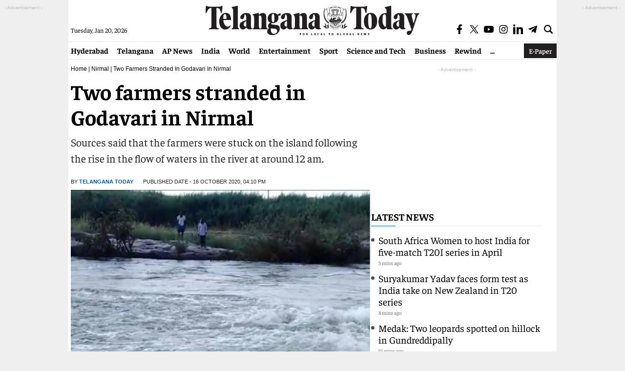

--- FILE ---
content_type: text/html; charset=utf-8
request_url: https://www.google.com/recaptcha/api2/aframe
body_size: 266
content:
<!DOCTYPE HTML><html><head><meta http-equiv="content-type" content="text/html; charset=UTF-8"></head><body><script nonce="p4CC0A7jy_c_Kpwc_Mwo_Q">/** Anti-fraud and anti-abuse applications only. See google.com/recaptcha */ try{var clients={'sodar':'https://pagead2.googlesyndication.com/pagead/sodar?'};window.addEventListener("message",function(a){try{if(a.source===window.parent){var b=JSON.parse(a.data);var c=clients[b['id']];if(c){var d=document.createElement('img');d.src=c+b['params']+'&rc='+(localStorage.getItem("rc::a")?sessionStorage.getItem("rc::b"):"");window.document.body.appendChild(d);sessionStorage.setItem("rc::e",parseInt(sessionStorage.getItem("rc::e")||0)+1);localStorage.setItem("rc::h",'1768910314136');}}}catch(b){}});window.parent.postMessage("_grecaptcha_ready", "*");}catch(b){}</script></body></html>

--- FILE ---
content_type: application/javascript; charset=utf-8
request_url: https://fundingchoicesmessages.google.com/f/AGSKWxXjgoRPvJtNmZtdkXjtOxtQzgDhcOHij3PYKaUdyC5y1h_CNwmX-3EDEp4FdNWXLNSOG3bf9UpfjrRPyY-5U5Nfc5p1GH4vWfN1vxIcvwvBCF5gMUzWtqhiqqBBDRwk3jtldnZW2A3XHbFx7mAXPf4JvUCi85sFU2CVeXLRkVY6uLnVKSDm6UBGyEyZ/_/nativeads-/advertisement160./CoastMarketplaceAdCategoriesRealEstateForSaleOrRent?/adrotator2./iserver/ccid=
body_size: -1290
content:
window['e35c678e-f519-45e0-867d-2cf41940bbe4'] = true;